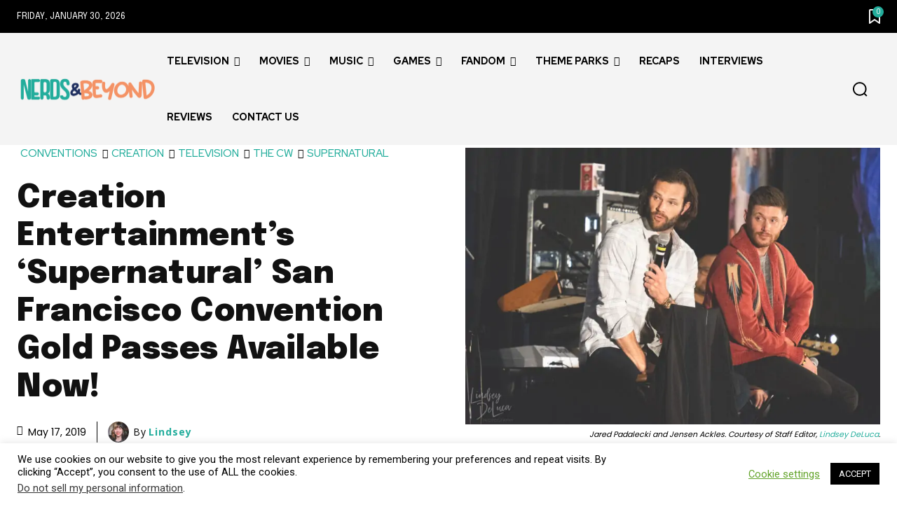

--- FILE ---
content_type: text/plain; charset=utf-8
request_url: https://ads.adthrive.com/http-api/cv2
body_size: 4862
content:
{"om":["00xbjwwl","05nhl6dz","0929nj63","0av741zl","0g8i9uvz","0iyi1awv","0sm4lr19","0v9iqcb6","0wk67bso","0y4hf6zu","1","1011_302_56233486","1011_302_56233497","1011_302_56233570","1011_302_56862062","1011_302_57055686","1011_74_18364134","1028_8739738","10ua7afe","11142692","11509227","11896988","12181250","12182414","12184310","124843_10","124844_24","124848_8","124853_8","12gfb8kp","1453468","14700818","14956a18-4800-4db7-9d58-04fba14a933a","1610326628","1610326728","17_23487692","17_24104699","17_24683286","17_24767532","17_24767562","17_24794141","1891/84806","1891/84814","1blmvu4v","1dynz4oo","1h2987yhpl7","1szmtd70","1wwvmrwd","202430_200_EAAYACogtYltKBzKKHu7tAsMK.YhnNUUanUuxFU5V4rbhwKBIsMyBLNoHQo_","206_549410","2132:44809575","2132:45327624","2132:45327625","2132:45562714","2132:45563059","2132:45563139","2132:45563177","2132:45999649","2132:46039900","2179:578606630524081767","2249:650628025","2249:650628516","2249:650628582","2249:671934324","2249:680353911","2249:684696395","2249:691910064","2249:702898377","2307:1wwvmrwd","2307:23t9uf9c","2307:2gukmcyp","2307:4etfwvf1","2307:4fk9nxse","2307:4ticzzkv","2307:66r1jy9h","2307:6mrds7pc","2307:77gj3an4","2307:7uqs49qv","2307:8cq33uu4","2307:8linfb0q","2307:8orkh93v","2307:9krcxphu","2307:a7w365s6","2307:b57avtlx","2307:bu0fzuks","2307:c0mw623r","2307:c9os9ajg","2307:ce17a6ey","2307:ddr52z0n","2307:f3tdw9f3","2307:fpbj0p83","2307:g749lgab","2307:h60hzvcs","2307:hpu5wpf9","2307:i1stv4us","2307:ixnblmho","2307:joez40bp","2307:jzqxffb2","2307:l0mfc5zl","2307:miij1rns","2307:mjelqk1w","2307:nmuzeaa7","2307:nx0p7cuj","2307:o4v8lu9d","2307:oj70mowv","2307:pi9dvb89","2307:plth4l1a","2307:po4st59x","2307:r0u09phz","2307:rz1kxzaf","2307:s4s41bit","2307:s887ofe1","2307:tty470r7","2307:u4atmpu4","2307:uql7t3mi","2307:v958nz4c","2307:x7xpgcfc","2307:z2zvrgyz","23t9uf9c","23uojcxa","2409_15064_70_83444054","2409_15064_70_83464477","2409_25495_176_CR52092921","24525574","24598434","24694809","25_13mvd7kb","25_53v6aquw","25_m2n177jy","25_utberk8n","25_ztlksnbe","262592","262808","2662_200562_8166427","2662_200562_8168483","2662_200562_8168520","2662_200562_8168586","2662_200562_8172720","2662_200562_8182931","2676:81127799","2676:85402287","2676:85690699","2676:85690708","2676:85987450","2676:86082794","2676:86698029","2676:86698030","2676:86698138","2676:86698169","2676:86739499","2709prc8","2715_9888_262592","2715_9888_558240","28347552","28925636","28933536","29402249","29414696","29414711","2974:8166422","2974:8168539","2974:8172720","2974:8172724","2974:8182933","299130774","2jjp1phz","2mokbgft","2v4qwpp9","308_125204_13","31810016","31ly6e5b","33347569","3335_25247_700109379","3335_25247_700109389","33419345","33419362","33438474","33604463","33605516","3490:CR52178317","34949970","35e0p0kr","3646_185414_T26335189","3658_104709_2gukmcyp","3658_104709_c9os9ajg","3658_104709_h9hxhm9h","3658_136236_9jse9oga","3658_136236_x7xpgcfc","3658_138741_T26512525","3658_15078_cuudl2xr","3658_184142_T26068409","3658_203382_z2zvrgyz","3658_210654_xgz4pikd","3658_22070_9k2l3hhd","3658_22070_cxntlnlg","3658_22895_rz1kxzaf","3658_67113_8linfb0q","3658_87799_21jubgnj","370183432303","3702_139777_24765529","381513943572","3822:24417995","393060517","3LMBEkP-wis","3v2n6fcp","3xc8n4lf","409_216366","409_216396","409_216406","409_225978","409_226321","409_226331","409_226336","409_228077","409_228374","409_228385","4111IP31KS13125134_10","415631156","42231876","42604842","43919985","439246469228","43a7ptxe","44023623","44146511","44629254","458901553568","45999649","47192068","47869802","481703827","485027845327","48514645","48514662","48700636","48700649","492063","4etfwvf1","4fk9nxse","4ticzzkv","51372397","51372410","521167","53157097","53v6aquw","549423","5504:203721","5504:203733","5510:cymho2zs","5510:v0lu1wc1","557_409_216396","557_409_220344","557_409_220363","557_409_220364","557_409_228055","557_409_228105","557_409_228115","558_93_4ticzzkv","558_93_63barbg1","558_93_77gj3an4","558_93_op9gtamy","558_93_rz1kxzaf","558_93_zwzjgvpw","55933513","5670:8168479","57201635","59780461","59780463","59780474","5buwzcy2","5iujftaz","5qmc9cyf","5sfc9ja1","6026528269","60325468","609577512","60f5a06w","618576351","618876699","618980679","619089559","61932920","61932925","61932933","61932957","61j1sj1b","62187798","6226508011","6226518747","6226526399","6226527055","6226534791","6250_66552_1112688573","6250_66552_1165892183","6250_66552_1166196713","627225143","627227759","627309156","627309159","628015148","628086965","628153053","628222860","628223277","628360579","628360582","628444259","628444349","628444433","628444439","628456310","628456382","628622172","628622178","628622241","628622244","628622247","628622250","628683371","628687043","628687157","628687460","628687463","628803013","628841673","629007394","629009180","629167998","629168001","629168010","629168565","629171196","629171202","630928655","63101180","63166899","632096508","6365_61796_784844652399","6365_61796_784880263591","63barbg1","651637461","6547_67916_1K7ScGnfiokSALFjRMcG","6547_67916_2hYuxP6DP6nOlBP1uxFK","6547_67916_AGadKwnY4IbnLvxf4Qqr","6547_67916_p0Eg3sFNWsWSpy6R2A8x","659216891404","659713728691","673375558002","680_99480_700109379","680_99480_700109389","680_99480_700109391","683738007","690_99485_1610326628","694912939","695879889","697190012","697525824","697622320","697876985","697876999","697893573","698781610","6bfbb9is","6cqn9jfm","6ejtrnf9","6mrds7pc","6wclm3on","6zt4aowl","700109383","700109391","700117707","705115233","705115263","705115523","705116521","705119942","705127202","705415296","706320056","709257996","709258002","70_86083000","7354_138543_83558740","74243_74_18364017","74243_74_18364062","74243_74_18364087","74243_74_18364134","744070641001","74_18364062","74wv3qdx","77gj3an4","78827816","794699395351","7969_149355_45327622","7eb0pbg8","7fc6xgyo","7qevw67b","7s82759r","7sf7w6kh","7siwzlwt","8154362","8154366","8160967","8168538","8168539","8168540","8193073","8193076","8193078","821i184r","84805507","85402272","86509222","86509226","86509229","86509952","86509956","86509958","86509959","8b5u826e","8cq33uu4","8h0jrkwl","8irwqpqs","8linfb0q","8mhdyvu8","8oadj1fy","8orkh93v","8u2upl8r","9010/6d6f4081f445bfe6dd30563fe3476ab4","9057/0328842c8f1d017570ede5c97267f40d","9057/0da634e56b4dee1eb149a27fcef83898","9057/211d1f0fa71d1a58cabee51f2180e38f","9057/37a3ff30354283181bfb9fb2ec2f8f75","9214393","97_8193073","9efq09za","9krcxphu","9n8lamyh","9qentkjb","9uox3d6i","9voinyv9","9vtd24w4","9wmwe528","a3ts2hcp","a7w365s6","a8beztgq","abhu2o6t","ad6783io","af9kspoi","b5298e77p2y","b57avtlx","bb6qv9bt","bd5xg6f6","bgyg2jg7","bmp4lbzm","bpecuyjx","bsgbu9lt","bu0fzuks","c0mw623r","c1hsjx06","c7z0h277","c9os9ajg","ce17a6ey","cr-1orr1qciu9vd","cr-1orr1qciubwe","cr-2azmi2ttuatj","cr-6ovjht2eu9vd","cr-8ku72n5v39rgv2","cr-Bitc7n_p9iw__vat__49i_k_6v6_h_jce2vj5h_PxWzTvgmq","cr-aav22g2rubwj","cr-aaw20e1rubwj","cr-aaw20e1yubwj","cr-aawz2m3yubwj","cr-aawz3f1yubwj","cr-b311jhk4u9vd","cr-e7swzh6qxeu","cr-f6puwm2w27tf1","cr-f6puwm2yu7tf1","cr-fd5cznmtu9vd","cr-g7ywwk2qvft","cr-ghun4f53ubwe","cr-guz6feenuatj","cr-guz6feenubwe","cr-q3xo02ccubwe","cr-t070sd29u9vd","cr-vb09dxh3uatj","ct0wxkj7","cuudl2xr","cymho2zs","da4ry5vp","daw00eve","ddr52z0n","dsugp5th","e2c76his","eal0nev6","ecy21dds","edspht56","efvt03on","egbgqhyb","ekflt78y","exgmab74","extremereach_creative_76559239","f0u03q6w","f3h9fqou","f3tdw9f3","f8e4ig0n","fc9fwyoa","fleb9ndb","fpbj0p83","g29thswx","g4iapksj","g4kw4fir","g5egxitt","g6418f73","g749lgab","g7oe6jgi","h1m1w12p","h9hxhm9h","hffavbt7","hfqgqvcv","hgrz3ggo","i2aglcoy","i3k169kv","i90isgt0","i9txo8w5","ij0o9c81","iu5svso2","j1lywpow","j7i7slyr","jsy1a3jk","jyqeveu5","jzqxffb2","k2xfz54q","kd9tzsax","kfzuk5ip","kk5768bd","l5x3df1q","lc1wx7d6","ldsdwhka","ll77hviy","ln7h8v9d","lui7w03k","m2n177jy","m9fitbpn","mbzb7hul","miij1rns","muaxvglt","muvxy961","n3egwnq7","n4mlvfy3","n8w0plts","nativetouch-32507","nmm1c7f0","nx53afwv","o15rnfuc","o2s05iig","oj70mowv","on4c2e72","onfnxgrh","oygykfg3","oz31jrd0","p0yfzusz","pagvt0pd","pf6t8s9t","pi9dvb89","piwneqqj","pl298th4l1a","plth4l1a","pm9dmfkk","po4st59x","q1kklcij","q8pydd8v","q9plh3qd","qffuo3l3","qis61fvi","qrq3651p","quk7w53j","r0u09phz","r3co354x","rbs0tzzw","rdutzfe8","riaslz7g","rnvjtx7r","ru42zlpb","rz1kxzaf","rz2981kxzaf","s4s41bit","s4w0zwhd","s887ofe1","sdeo60cf","sl57pdtd","sq3uu9ln","ssnofwh5","szwhi7rt","t34l2d9w","t3wa7f3z","t73gfjqn","ti0s3bz3","tqejxuf9","u02wpahe","u2x4z0j8","u30fsj32","u4atmpu4","ubjltf5y","ujl9wsn7","uql7t3mi","v705kko8","v9jlapns","vdcb5d4i","ven7pu1c","vhlpsbep","vwg10e52","vz9aawzl","w15c67ad","w3ez2pdd","wae6g102","wh1qnb7s","wih2rdv3","wk7ju0s9","wu5qr81l","wvuhrb6o","wxbau47f","wxfnrapl","x7xpgcfc","xgjdt26g","xnx5isri","xszg0ebh","xtxa8s2d","y141rtv6","y47904lt","yass8yy7","ycxmeyu6","yi6qlg3p","z8p3j18i","z9ku9v6m","zfexqyi5","zg3scue8","zqs7z6cq","zs3aw5p8","zw6jpag6","zwzjgvpw","7979132","7979135"],"pmp":[],"adomains":["123notices.com","1md.org","about.bugmd.com","acelauncher.com","adameve.com","akusoli.com","allyspin.com","askanexpertonline.com","atomapplications.com","bassbet.com","betsson.gr","biz-zone.co","bizreach.jp","braverx.com","bubbleroom.se","bugmd.com","buydrcleanspray.com","byrna.com","capitaloneshopping.com","clarifion.com","combatironapparel.com","controlcase.com","convertwithwave.com","cotosen.com","countingmypennies.com","cratedb.com","croisieurope.be","cs.money","dallasnews.com","definition.org","derila-ergo.com","dhgate.com","dhs.gov","displate.com","easyprint.app","easyrecipefinder.co","ebook1g.peptidesciences.com","fabpop.net","familynow.club","filejomkt.run","fla-keys.com","folkaly.com","g123.jp","gameswaka.com","getbugmd.com","getconsumerchoice.com","getcubbie.com","gowavebrowser.co","gowdr.com","gransino.com","grosvenorcasinos.com","guard.io","hero-wars.com","holts.com","instantbuzz.net","itsmanual.com","jackpotcitycasino.com","justanswer.com","justanswer.es","la-date.com","lightinthebox.com","liverrenew.com","local.com","lovehoney.com","lulutox.com","lymphsystemsupport.com","manualsdirectory.org","meccabingo.com","medimops.de","mensdrivingforce.com","millioner.com","miniretornaveis.com","mobiplus.me","myiq.com","national-lottery.co.uk","naturalhealthreports.net","nbliver360.com","nikke-global.com","nordicspirit.co.uk","nuubu.com","onlinemanualspdf.co","original-play.com","outliermodel.com","paperela.com","paradisestays.site","parasiterelief.com","peta.org","photoshelter.com","plannedparenthood.org","playvod-za.com","printeasilyapp.com","printwithwave.com","profitor.com","quicklearnx.com","quickrecipehub.com","rakuten-sec.co.jp","rangeusa.com","refinancegold.com","robocat.com","royalcaribbean.com","saba.com.mx","shift.com","simple.life","spinbara.com","systeme.io","taboola.com","tackenberg.de","temu.com","tenfactorialrocks.com","theoceanac.com","topaipick.com","totaladblock.com","usconcealedcarry.com","vagisil.com","vegashero.com","vegogarden.com","veryfast.io","viewmanuals.com","viewrecipe.net","votervoice.net","vuse.com","wavebrowser.co","wavebrowserpro.com","weareplannedparenthood.org","xiaflex.com","yourchamilia.com"]}